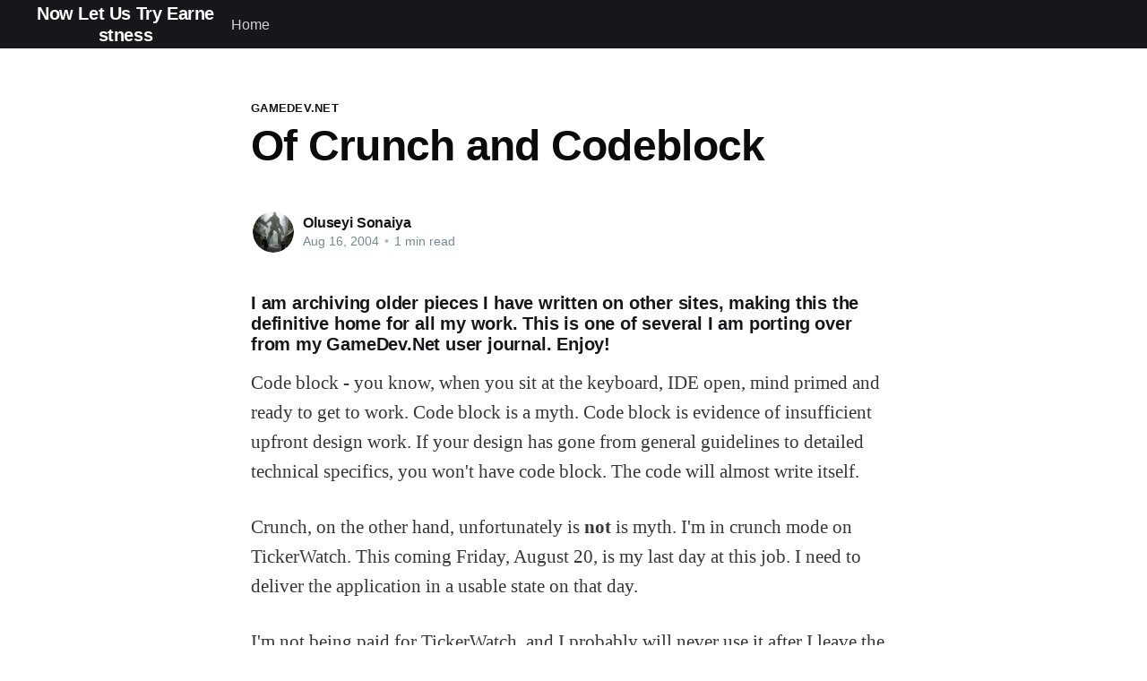

--- FILE ---
content_type: text/html; charset=utf-8
request_url: https://oluseyi.info/gdnet-of-crunch-and-codeblock/
body_size: 5222
content:
<!DOCTYPE html>
<html lang="en">
<head>

    <title>Of Crunch and Codeblock</title>
    <meta charset="utf-8" />
    <meta http-equiv="X-UA-Compatible" content="IE=edge" />
    <meta name="HandheldFriendly" content="True" />
    <meta name="viewport" content="width=device-width, initial-scale=1.0" />

    <link rel="stylesheet" type="text/css" href="/assets/built/screen.css?v=790d34bc37" />

    <link rel="canonical" href="https://oluseyi.info/gdnet-of-crunch-and-codeblock/" />
    <meta name="referrer" content="no-referrer-when-downgrade" />
    
    <meta property="og:site_name" content="Now Let Us Try Earnestness" />
    <meta property="og:type" content="article" />
    <meta property="og:title" content="Of Crunch and Codeblock" />
    <meta property="og:description" content="I am archiving older pieces I have written on other sites, making this the
definitive home for all my work. This is one of several I am porting over from
my GameDev.Net user journal. Enjoy!
Code block - you know, when you sit at the keyboard, IDE open, mind" />
    <meta property="og:url" content="https://oluseyi.info/gdnet-of-crunch-and-codeblock/" />
    <meta property="article:published_time" content="2004-08-16T04:00:00.000Z" />
    <meta property="article:modified_time" content="2019-09-07T03:39:03.000Z" />
    <meta property="article:tag" content="GameDev.Net" />
    
    <meta name="twitter:card" content="summary" />
    <meta name="twitter:title" content="Of Crunch and Codeblock" />
    <meta name="twitter:description" content="I am archiving older pieces I have written on other sites, making this the
definitive home for all my work. This is one of several I am porting over from
my GameDev.Net user journal. Enjoy!
Code block - you know, when you sit at the keyboard, IDE open, mind" />
    <meta name="twitter:url" content="https://oluseyi.info/gdnet-of-crunch-and-codeblock/" />
    <meta name="twitter:label1" content="Written by" />
    <meta name="twitter:data1" content="Oluseyi Sonaiya" />
    <meta name="twitter:label2" content="Filed under" />
    <meta name="twitter:data2" content="GameDev.Net" />
    <meta name="twitter:creator" content="@oluseyisonaiya" />
    
    <script type="application/ld+json">
{
    "@context": "https://schema.org",
    "@type": "Article",
    "publisher": {
        "@type": "Organization",
        "name": "Now Let Us Try Earnestness",
        "url": "https://oluseyi.info/",
        "logo": {
            "@type": "ImageObject",
            "url": "https://oluseyi.info/favicon.ico"
        }
    },
    "author": {
        "@type": "Person",
        "name": "Oluseyi Sonaiya",
        "image": {
            "@type": "ImageObject",
            "url": "//www.gravatar.com/avatar/d7a0ce6ff88a828b806d6f717ffd0436?s=250&d=mm&r=x",
            "width": 250,
            "height": 250
        },
        "url": "https://oluseyi.info/author/oluseyi/",
        "sameAs": [
            "https://twitter.com/oluseyisonaiya"
        ]
    },
    "headline": "Of Crunch and Codeblock",
    "url": "https://oluseyi.info/gdnet-of-crunch-and-codeblock/",
    "datePublished": "2004-08-16T04:00:00.000Z",
    "dateModified": "2019-09-07T03:39:03.000Z",
    "keywords": "GameDev.Net",
    "description": "I am archiving older pieces I have written on other sites, making this the\ndefinitive home for all my work. This is one of several I am porting over from\nmy GameDev.Net user journal. Enjoy!\nCode block - you know, when you sit at the keyboard, IDE open, mind primed and\nready to get to work. Code block is a myth. Code block is evidence of\ninsufficient upfront design work. If your design has gone from general\nguidelines to detailed technical specifics, you won&#x27;t have code block. The code\nwill almos",
    "mainEntityOfPage": {
        "@type": "WebPage",
        "@id": "https://oluseyi.info/"
    }
}
    </script>

    <meta name="generator" content="Ghost 5.37" />
    <link rel="alternate" type="application/rss+xml" title="Now Let Us Try Earnestness" href="https://oluseyi.info/rss/" />
    <script defer src="https://cdn.jsdelivr.net/ghost/portal@~2.25/umd/portal.min.js" data-ghost="https://oluseyi.info/" data-key="d54d6e9be5bd94de1c8ee1f48e" data-api="https://oluseyi.info/ghost/api/content/" crossorigin="anonymous"></script><style id="gh-members-styles">.gh-post-upgrade-cta-content,
.gh-post-upgrade-cta {
    display: flex;
    flex-direction: column;
    align-items: center;
    font-family: -apple-system, BlinkMacSystemFont, 'Segoe UI', Roboto, Oxygen, Ubuntu, Cantarell, 'Open Sans', 'Helvetica Neue', sans-serif;
    text-align: center;
    width: 100%;
    color: #ffffff;
    font-size: 16px;
}

.gh-post-upgrade-cta-content {
    border-radius: 8px;
    padding: 40px 4vw;
}

.gh-post-upgrade-cta h2 {
    color: #ffffff;
    font-size: 28px;
    letter-spacing: -0.2px;
    margin: 0;
    padding: 0;
}

.gh-post-upgrade-cta p {
    margin: 20px 0 0;
    padding: 0;
}

.gh-post-upgrade-cta small {
    font-size: 16px;
    letter-spacing: -0.2px;
}

.gh-post-upgrade-cta a {
    color: #ffffff;
    cursor: pointer;
    font-weight: 500;
    box-shadow: none;
    text-decoration: underline;
}

.gh-post-upgrade-cta a:hover {
    color: #ffffff;
    opacity: 0.8;
    box-shadow: none;
    text-decoration: underline;
}

.gh-post-upgrade-cta a.gh-btn {
    display: block;
    background: #ffffff;
    text-decoration: none;
    margin: 28px 0 0;
    padding: 8px 18px;
    border-radius: 4px;
    font-size: 16px;
    font-weight: 600;
}

.gh-post-upgrade-cta a.gh-btn:hover {
    opacity: 0.92;
}</style>
    <script defer src="https://cdn.jsdelivr.net/ghost/sodo-search@~1.1/umd/sodo-search.min.js" data-key="d54d6e9be5bd94de1c8ee1f48e" data-styles="https://cdn.jsdelivr.net/ghost/sodo-search@~1.1/umd/main.css" data-sodo-search="https://oluseyi.info/" crossorigin="anonymous"></script>
    <link href="https://oluseyi.info/webmentions/receive/" rel="webmention" />
    <script defer src="/public/cards.min.js?v=790d34bc37"></script>
    <link rel="stylesheet" type="text/css" href="/public/cards.min.css?v=790d34bc37">
    <script defer src="/public/member-attribution.min.js?v=790d34bc37"></script>
    <style>  
.post .post-content figcaption {
    font-weight: 400;
    font-style: italic;
    font-size: 16px;
    line-height: 1.3;
    color: #666665;
    outline: 0;
    z-index: 300;
    text-align: center;
}
</style><style>:root {--ghost-accent-color: #15171A;}</style>

</head>
<body class="post-template tag-gamedev-net">
<div class="viewport">

    <header id="gh-head" class="gh-head ">
        <nav class="gh-head-inner inner gh-container">

            <div class="gh-head-brand">
                <a class="gh-head-logo" href="https://oluseyi.info">
                        Now Let Us Try Earnestness
                </a>
                <a class="gh-burger" role="button">
                    <div class="gh-burger-box">
                        <div class="gh-burger-inner"></div>
                    </div>
                </a>
            </div>
            <div class="gh-head-menu">
                <ul class="nav">
    <li class="nav-home"><a href="https://oluseyi.info/">Home</a></li>
</ul>

            </div>
            <div class="gh-head-actions">
                <div class="gh-social">
                </div>

<!--
                    <a class="gh-head-button" href="#/portal">Subscribe</a>
  -->
            </div>
        </nav>
    </header>

    <main>
        



<article class="article post tag-gamedev-net no-image">

    <header class="article-header gh-canvas">

        <section class="article-tag">
            <a href="https://oluseyi.info/tag/gamedev-net/">GameDev.Net</a>
        </section>

        <h1 class="article-title">Of Crunch and Codeblock</h1>


        <div class="article-byline">
            <section class="article-byline-content">
                <ul class="author-list">
                    <li class="author-list-item">
                        <a href="/author/oluseyi/" class="author-avatar">
                            <img class="author-profile-image" src="//www.gravatar.com/avatar/d7a0ce6ff88a828b806d6f717ffd0436?s&#x3D;250&amp;d&#x3D;mm&amp;r&#x3D;x" alt="Oluseyi Sonaiya" />
                        </a>
                    </li>
                </ul>
                <div class="article-byline-meta">
                    <h4 class="author-name"><a href="/author/oluseyi/">Oluseyi Sonaiya</a></h4>
                    <div class="byline-meta-content">
                        <time class="byline-meta-date" datetime="2004-08-16">Aug 16, 2004</time>
                        <span class="byline-reading-time"><span class="bull">&bull;</span> 1 min read</span>
                    </div>
                </div>
            </section>
        </div>

    </header>

    <section class="gh-content gh-canvas">
        <h5 id="i-am-archiving-older-pieces-i-have-written-on-other-sites-making-this-the-definitive-home-for-all-my-work-this-is-one-of-several-i-am-porting-over-from-my-gamedev-net-user-journal-enjoy-">I am archiving older pieces I have written on other sites, making this the definitive home for all my work. This is one of several I am porting over from my GameDev.Net user journal. Enjoy!</h5><p>Code block - you know, when you sit at the keyboard, IDE open, mind primed and ready to get to work. Code block is a myth. Code block is evidence of insufficient upfront design work. If your design has gone from general guidelines to detailed technical specifics, you won&apos;t have code block. The code will almost write itself.</p><p>Crunch, on the other hand, unfortunately is <strong>not</strong> is myth. I&apos;m in crunch mode on TickerWatch. This coming Friday, August 20, is my last day at this job. I need to deliver the application in a usable state on that day.</p><p>I&apos;m not being paid for TickerWatch, and I probably will never use it after I leave the company on Friday, but it&apos;s partly a calling card of sorts (employee A: &quot;Wow, where did you guys get this amazing tool?&quot; employee B: &quot;Remember that tall, gorgeous black guy who worked here last summer? He wrote it in his spare time !&quot;) and partly to help me regain the discipline necessary to deliver applications.</p><p>After TickerWatch I take one week off, and then I start another project, this one to last 11 months! A lot of reading and learning will be involved with that project, though, so it won&apos;t be quite the same. I&apos;m even considering a second project as a stress reliever from the first, and that second project will be a game, so I&apos;ll have something pertinent to yak about here.</p><h2 id="on-data-design">On Data Design</h2><p>While I did sufficient upfront design of the user interface and user interaction model, I didn&apos;t quite do enough data modeling for TickerWatch. Consequently, I&apos;ve been writing some seat-of-my-pants code to represent internal data which I&apos;ll probably have to go back and refactor later.</p><p>Famous last words.</p><p>If anyone happens to know some interesting affordable data modeling tools (I can&apos;t afford Rational Rose, okay?), please drop a comment.</p><p></p><p>Back to the code mines...</p>
    </section>


</article>

<section class="footer-cta">
    <div class="inner">
        <h2>Sign up for more like this.</h2>
        <a class="footer-cta-button" href="#/portal">
            <div>Enter your email</div>
            <span>Subscribe</span>
        </a>
    </div>
</section>


<aside class="read-more-wrap">
    <div class="read-more inner">


                    
<article class="post-card post featured ">

    <a class="post-card-image-link" href="/remote-work-requires-a-trust-based-management-philosophy/">
        <img class="post-card-image"
            srcset="/content/images/size/w300/2021/01/yasmina-h-p8DjPfqEhW0-unsplash.jpg 300w,
                    /content/images/size/w600/2021/01/yasmina-h-p8DjPfqEhW0-unsplash.jpg 600w,
                    /content/images/size/w1000/2021/01/yasmina-h-p8DjPfqEhW0-unsplash.jpg 1000w,
                    /content/images/size/w2000/2021/01/yasmina-h-p8DjPfqEhW0-unsplash.jpg 2000w"
            sizes="(max-width: 1000px) 400px, 800px"
            src="/content/images/size/w600/2021/01/yasmina-h-p8DjPfqEhW0-unsplash.jpg"
            alt="Remote Work Requires a Trust-Based Management Philosophy"
            loading="lazy"
        />
    </a>

    <div class="post-card-content">

        <a class="post-card-content-link" href="/remote-work-requires-a-trust-based-management-philosophy/">
            <header class="post-card-header">
                <h2 class="post-card-title">Remote Work Requires a Trust-Based Management Philosophy</h2>
            </header>
            <section class="post-card-excerpt">
                <p>Classical management philosophy is preoccupied with productivity, not just output, all under the watchful eye of the supervisor. Instead, what work needs—and remote work in particular—is trust.</p>
            </section>
        </a>

        <footer class="post-card-meta">
            <ul class="author-list">
                <li class="author-list-item">
                    <a href="/author/oluseyi/" class="static-avatar">
                        <img class="author-profile-image" src="//www.gravatar.com/avatar/d7a0ce6ff88a828b806d6f717ffd0436?s&#x3D;250&amp;d&#x3D;mm&amp;r&#x3D;x" alt="Oluseyi Sonaiya" />
                    </a>
                </li>
            </ul>
            <div class="post-card-byline-content">
                <span><a href="/author/oluseyi/">Oluseyi Sonaiya</a></span>
                <span class="post-card-byline-date"><time datetime="2021-01-25">Jan 25, 2021</time> <span class="bull">&bull;</span> 5 min read</span>
            </div>
        </footer>

    </div>

</article>
                    
<article class="post-card post featured ">

    <a class="post-card-image-link" href="/software-as-craft-and-the-passion-project/">
        <img class="post-card-image"
            srcset="/content/images/size/w300/2019/10/annie-spratt-sWpq9fQgfg0-unsplash.jpg 300w,
                    /content/images/size/w600/2019/10/annie-spratt-sWpq9fQgfg0-unsplash.jpg 600w,
                    /content/images/size/w1000/2019/10/annie-spratt-sWpq9fQgfg0-unsplash.jpg 1000w,
                    /content/images/size/w2000/2019/10/annie-spratt-sWpq9fQgfg0-unsplash.jpg 2000w"
            sizes="(max-width: 1000px) 400px, 800px"
            src="/content/images/size/w600/2019/10/annie-spratt-sWpq9fQgfg0-unsplash.jpg"
            alt="Software as Craft and the Passion Project"
            loading="lazy"
        />
    </a>

    <div class="post-card-content">

        <a class="post-card-content-link" href="/software-as-craft-and-the-passion-project/">
            <header class="post-card-header">
                <h2 class="post-card-title">Software as Craft and the Passion Project</h2>
            </header>
            <section class="post-card-excerpt">
                <p>I firmly believe that creating software is a craft discipline. Like other craft disciplines it draws on scientific and engineering knowledge, but reaches its greatest heights when it marries that with details about human ergonomics or aesthetic flourishes intended purely to delight.</p>
            </section>
        </a>

        <footer class="post-card-meta">
            <ul class="author-list">
                <li class="author-list-item">
                    <a href="/author/oluseyi/" class="static-avatar">
                        <img class="author-profile-image" src="//www.gravatar.com/avatar/d7a0ce6ff88a828b806d6f717ffd0436?s&#x3D;250&amp;d&#x3D;mm&amp;r&#x3D;x" alt="Oluseyi Sonaiya" />
                    </a>
                </li>
            </ul>
            <div class="post-card-byline-content">
                <span><a href="/author/oluseyi/">Oluseyi Sonaiya</a></span>
                <span class="post-card-byline-date"><time datetime="2019-10-12">Oct 12, 2019</time> <span class="bull">&bull;</span> 9 min read</span>
            </div>
        </footer>

    </div>

</article>
                    
<article class="post-card post ">

    <a class="post-card-image-link" href="/china-and-the-nba/">
        <img class="post-card-image"
            srcset="/content/images/size/w300/2019/10/A069D0C9-F740-405F-895E-A14E6B285105.jpeg 300w,
                    /content/images/size/w600/2019/10/A069D0C9-F740-405F-895E-A14E6B285105.jpeg 600w,
                    /content/images/size/w1000/2019/10/A069D0C9-F740-405F-895E-A14E6B285105.jpeg 1000w,
                    /content/images/size/w2000/2019/10/A069D0C9-F740-405F-895E-A14E6B285105.jpeg 2000w"
            sizes="(max-width: 1000px) 400px, 800px"
            src="/content/images/size/w600/2019/10/A069D0C9-F740-405F-895E-A14E6B285105.jpeg"
            alt="China and the NBA"
            loading="lazy"
        />
    </a>

    <div class="post-card-content">

        <a class="post-card-content-link" href="/china-and-the-nba/">
            <header class="post-card-header">
                <h2 class="post-card-title">China and the NBA</h2>
            </header>
            <section class="post-card-excerpt">
                <p>In a global marketplace where Chinese profits and their future potential dwarf those from any other individual territory, firms will increasingly be driven to acquiesce to the Chinese central state authority.</p>
            </section>
        </a>

        <footer class="post-card-meta">
            <ul class="author-list">
                <li class="author-list-item">
                    <a href="/author/oluseyi/" class="static-avatar">
                        <img class="author-profile-image" src="//www.gravatar.com/avatar/d7a0ce6ff88a828b806d6f717ffd0436?s&#x3D;250&amp;d&#x3D;mm&amp;r&#x3D;x" alt="Oluseyi Sonaiya" />
                    </a>
                </li>
            </ul>
            <div class="post-card-byline-content">
                <span><a href="/author/oluseyi/">Oluseyi Sonaiya</a></span>
                <span class="post-card-byline-date"><time datetime="2019-10-09">Oct 9, 2019</time> <span class="bull">&bull;</span> 4 min read</span>
            </div>
        </footer>

    </div>

</article>

    </div>
</aside>


    </main>

    <footer class="site-footer outer">
        <div class="inner">
            <section class="copyright"><a href="https://oluseyi.info">Now Let Us Try Earnestness</a> &copy; 2026</section>
            <nav class="site-footer-nav">
                
            </nav>
            <div><a href="https://ghost.org/" target="_blank" rel="noopener">Powered by Ghost</a></div>
        </div>
    </footer>

</div>


<script
    src="https://code.jquery.com/jquery-3.5.1.min.js"
    integrity="sha256-9/aliU8dGd2tb6OSsuzixeV4y/faTqgFtohetphbbj0="
    crossorigin="anonymous">
</script>
<script src="/assets/built/casper.js?v=790d34bc37"></script>
<script>
$(document).ready(function () {
    // Mobile Menu Trigger
    $('.gh-burger').click(function () {
        $('body').toggleClass('gh-head-open');
    });
    // FitVids - Makes video embeds responsive
    $(".gh-content").fitVids();
});
</script>

<script>  
    // Creates Captions from Alt tags
    $(".post-content img").each(
        function() {
            // Let's put a caption if there is one
            if ($(this).attr("alt")) {
                $(this).wrap(
                    '<figure class="image"></figure>'
                ).after(
                    '<figcaption>' +
                    $(this).attr(
                        "alt") +
                    '</figcaption>'
                );
            }
        });
</script>

</body>
</html>
